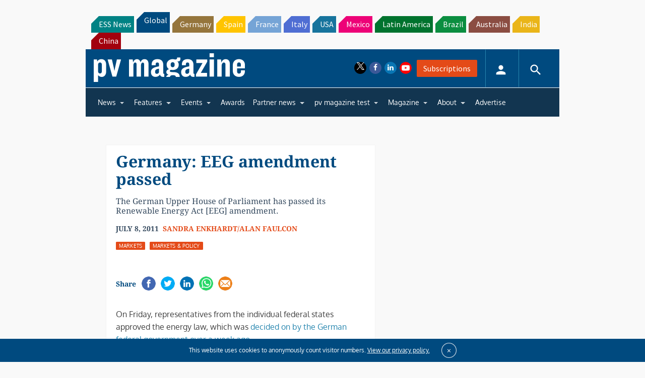

--- FILE ---
content_type: text/html; charset=utf-8
request_url: https://www.google.com/recaptcha/api2/aframe
body_size: 266
content:
<!DOCTYPE HTML><html><head><meta http-equiv="content-type" content="text/html; charset=UTF-8"></head><body><script nonce="t5DObsIvlGrXSJwjskXNhw">/** Anti-fraud and anti-abuse applications only. See google.com/recaptcha */ try{var clients={'sodar':'https://pagead2.googlesyndication.com/pagead/sodar?'};window.addEventListener("message",function(a){try{if(a.source===window.parent){var b=JSON.parse(a.data);var c=clients[b['id']];if(c){var d=document.createElement('img');d.src=c+b['params']+'&rc='+(localStorage.getItem("rc::a")?sessionStorage.getItem("rc::b"):"");window.document.body.appendChild(d);sessionStorage.setItem("rc::e",parseInt(sessionStorage.getItem("rc::e")||0)+1);localStorage.setItem("rc::h",'1768622095187');}}}catch(b){}});window.parent.postMessage("_grecaptcha_ready", "*");}catch(b){}</script></body></html>